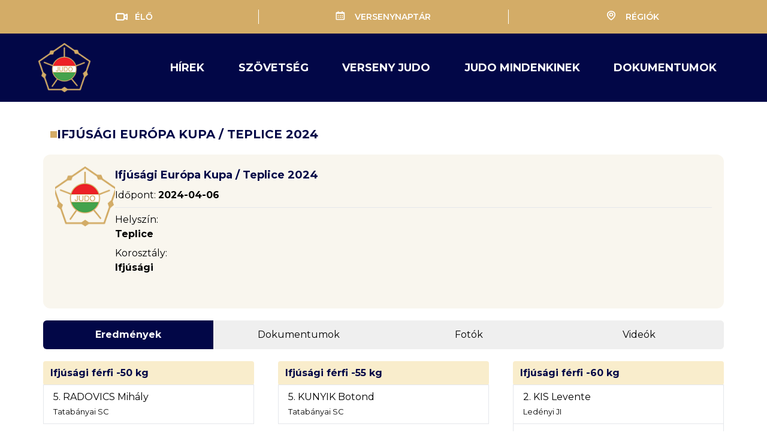

--- FILE ---
content_type: text/html; charset=UTF-8
request_url: https://judo.hu/verseny-adatlap/1124
body_size: 44621
content:
<!doctype html>
<html>

    
    <head>
        <meta charset="utf-8">
        <meta name="viewport" content="width=device-width, initial-scale=1.0">
     
        <meta name="description" content="Fedezd fel a judo világát a judo.hu-n, a Magyar Judo Szövetség hivatalos oldalán! Legyél naprakész a közelgő versenyekkel, edzési lehetőségekkel és a judo hírekkel kapcsolatban Magyarországon. Csatlakozz hozzánk a judo szellemének és kiválóságának népszerűsítésében!">
        <meta name="keywords" content="judo, Magyar Judo Szövetség, judo versenyek, judo edzés, judo hírek, Európai Judo Kupa, ifjúsági judo események, judo források">
        <meta name="robots" content="index, follow"> <!-- Engedélyezi a keresőmotorok számára a feltérképezést -->
        
        <!-- Oldal cím -->
        <title>Magyar Judo szövetség - Verseny JUDO - Ifjúsági Európa Kupa / Teplice 2024</title>

        <!-- Open Graph (Facebook és más közösségi platformok számára) -->
        <meta property="og:title" content="Magyar Judo szövetség - Verseny JUDO - Ifjúsági Európa Kupa / Teplice 2024">
        <meta property="og:description" content="Fedezd fel a judo világát a judo.hu-n, a Magyar Judo Szövetség hivatalos oldalán! Legyél naprakész a közelgő versenyekkel, edzési lehetőségekkel és a judo hírekkel kapcsolatban Magyarországon. Csatlakozz hozzánk a judo szellemének és kiválóságának népszerűsítésében!">
        <meta property="og:type" content="website">
        <meta property="og:url" content="https://judo.hu/verseny-adatlap/1124">
        <meta property="og:image" content="https://judo.hu/images/cover.png"> <!-- Az oldal fő képe, amely megjelenik megosztáskor -->

        <!-- Twitter kártya (Twitter megosztásokhoz) -->
        <meta name="twitter:card" content="summary_large_image"> <!-- vagy "summary" egy kisebb képhez -->
        <meta name="twitter:title" content="Magyar Judo szövetség - Verseny JUDO - Ifjúsági Európa Kupa / Teplice 2024">
        <meta name="twitter:description" content="Fedezd fel a judo világát a judo.hu-n, a Magyar Judo Szövetség hivatalos oldalán! Legyél naprakész a közelgő versenyekkel, edzési lehetőségekkel és a judo hírekkel kapcsolatban Magyarországon. Csatlakozz hozzánk a judo szellemének és kiválóságának népszerűsítésében!">
        <meta name="twitter:image" content="https://judo.hu/images/cover.png">

        <!-- További Open Graph tulajdonságok -->
        <meta property="og:site_name" content="Magyar Judo szövetség">
        <meta property="og:locale" content="hu_HU"> <!-- A magyar nyelv és régió beállítása -->
        
        <!-- Szerző és cég (opcionális) -->
        <meta name="author" content="Magyar Judo Szövetség">
        <meta name="publisher" content="Magyar Judo Szövetség">

        <link rel="icon" type="image/png" href="/favicon-96x96.png" sizes="96x96" />
        <link rel="icon" type="image/svg+xml" href="/favicon.svg" />
        <link rel="shortcut icon" href="/favicon.ico" />
        <link rel="apple-touch-icon" sizes="180x180" href="/apple-touch-icon.png" />
        <meta name="apple-mobile-web-app-title" content="MJSZ" />
        <link rel="manifest" href="/site.webmanifest" />
 
        
        <link rel="preconnect" href="https://fonts.googleapis.com">
        <link rel="preconnect" href="https://fonts.gstatic.com" crossorigin>
        <link href="https://fonts.googleapis.com/css2?family=Montserrat:ital,wght@0,100..900;1,100..900&display=swap" rel="stylesheet">

        
        <link rel="stylesheet" href="https://cdn.jsdelivr.net/npm/swiper@11/swiper-bundle.min.css"/>
        <script src="https://cdn.jsdelivr.net/npm/swiper@11/swiper-bundle.min.js"></script>

        <link rel="preload" as="style" href="https://judo.hu/build/assets/app-CuomGnhu.css" /><link rel="modulepreload" href="https://judo.hu/build/assets/app-DkDdL2UM.js" /><link rel="stylesheet" href="https://judo.hu/build/assets/app-CuomGnhu.css" /><script type="module" src="https://judo.hu/build/assets/app-DkDdL2UM.js"></script>
        
        <script  src="https://code.jquery.com/jquery-3.7.1.min.js" integrity="sha256-/JqT3SQfawRcv/BIHPThkBvs0OEvtFFmqPF/lYI/Cxo=" crossorigin="anonymous"></script>
        
        <link href="https://cdn.jsdelivr.net/npm/vanilla-calendar-pro/build/vanilla-calendar.min.css" rel="stylesheet">
        <script src="https://cdn.jsdelivr.net/npm/vanilla-calendar-pro/build/vanilla-calendar.min.js" defer></script>

    </head>
    <body class="m-0 p-0 w-screen h-screen">
        
        <div class="w-full bg-beige-400 py-4 px-4">
    <div class="max-w-7xl mx-auto flex flex-row gap-2 divide-x divide-white">
        <a class="flex-1 flex w-full  text-white  hover:text-blue-900" href="/live">
        <div class="flex flex-row items-center justify-center mx-auto px-3"> 
        <div class="flex-0 w-6 h-6 relative top-[2px] me-2"><svg class="w-5 h-5" viewBox="0 0 17 12" fill="none" xmlns="http://www.w3.org/2000/svg">
<path fill-rule="evenodd" clip-rule="evenodd" d="M10 0.732422H3C2.20435 0.732422 1.44129 1.01288 0.87868 1.5121C0.316071 2.01131 0 2.68839 0 3.39439V8.71834C0 9.42434 0.316071 10.1014 0.87868 10.6006C1.44129 11.0999 2.20435 11.3803 3 11.3803H10C10.7956 11.3803 11.5587 11.0999 12.1213 10.6006C12.6839 10.1014 13 9.42434 13 8.71834V3.39439C13 2.68839 12.6839 2.01131 12.1213 1.5121C11.5587 1.01288 10.7956 0.732422 10 0.732422ZM2 3.39439C2 3.15906 2.10536 2.93337 2.29289 2.76696C2.48043 2.60056 2.73478 2.50707 3 2.50707H10C10.2652 2.50707 10.5196 2.60056 10.7071 2.76696C10.8946 2.93337 11 3.15906 11 3.39439V8.71834C11 8.95367 10.8946 9.17936 10.7071 9.34577C10.5196 9.51218 10.2652 9.60566 10 9.60566H3C2.73478 9.60566 2.48043 9.51218 2.29289 9.34577C2.10536 9.17936 2 8.95367 2 8.71834V3.39439Z" fill="currentColor"/>
<path fill-rule="evenodd" clip-rule="evenodd" d="M15.434 1.77593L11.966 3.88865C11.8335 3.96936 11.7249 4.07724 11.6493 4.20312C11.5738 4.32901 11.5336 4.4692 11.532 4.61181L11.5 7.46456C11.4985 7.61003 11.5372 7.75361 11.6129 7.88265C11.6886 8.0117 11.7989 8.12226 11.934 8.20459L15.434 10.3368C15.5842 10.4283 15.7596 10.4816 15.9414 10.4911C16.1233 10.5006 16.3045 10.4658 16.4657 10.3906C16.6269 10.3153 16.7618 10.2024 16.856 10.0641C16.9502 9.92579 17 9.76728 17 9.60567V2.50708C17 2.34548 16.9502 2.18696 16.856 2.04864C16.7618 1.91032 16.6269 1.79744 16.4657 1.72219C16.3045 1.64694 16.1233 1.61217 15.9414 1.62164C15.7596 1.63111 15.5842 1.68446 15.434 1.77593ZM15 7.91976L13.505 7.00936L13.527 5.09008L15 4.193V7.91976Z" fill="currentColor"/>
</svg></div>        <div class="flex-1 font-semibold text-xs lg:text-[14px] uppercase">ÉLŐ</div>
    </div>
</a>         <a class="flex-1 flex w-full  text-white  hover:text-blue-900" href="/versenynaptar">
    <div class="flex flex-row items-center justify-center mx-auto px-3"> 
        <div class="flex-0 w-6 h-6 relative top-[2px] me-2"><svg class="w-4 h-4" viewBox="0 0 17 18" fill="none" xmlns="http://www.w3.org/2000/svg">
<path d="M3.68848 8.20987H5.53292V9.84649H3.68848V8.20987ZM3.68848 11.4831H5.53292V13.1197H3.68848V11.4831ZM7.37737 8.20987H9.22181V9.84649H7.37737V8.20987ZM7.37737 11.4831H9.22181V13.1197H7.37737V11.4831ZM11.0663 8.20987H12.9107V9.84649H11.0663V8.20987ZM11.0663 11.4831H12.9107V13.1197H11.0663V11.4831Z" fill="currentColor"/>
<path d="M1.84444 17.2113H14.7556C15.7728 17.2113 16.6 16.4772 16.6 15.5746V4.1183C16.6 3.21571 15.7728 2.48168 14.7556 2.48168H12.9111V0.845062H11.0667V2.48168H5.53333V0.845062H3.68889V2.48168H1.84444C0.827233 2.48168 0 3.21571 0 4.1183V15.5746C0 16.4772 0.827233 17.2113 1.84444 17.2113ZM14.7556 5.75492L14.7565 15.5746H1.84444V5.75492H14.7556Z" fill="currentColor"/>
</svg>
</div>        <div class="flex-1 font-semibold text-xs lg:text-[14px] uppercase">Versenynaptár</div>
    </div>
</a>       
         <a class="flex-1 flex w-full  text-white  hover:text-blue-900" href="/regiok">
    <div class="flex flex-row items-center justify-center mx-auto px-3"> 
        <div class="flex-0 w-6 h-6 relative top-[2px] me-2"><svg class="w-4 h-4" viewBox="0 0 16 18" fill="none" xmlns="http://www.w3.org/2000/svg">
<path d="M7.42009 17.6519C7.58934 17.7591 7.79211 17.8168 8.00009 17.8168C8.20806 17.8168 8.41084 17.7591 8.58009 17.6519C8.88409 17.4611 16.0291 12.8834 16.0001 7.16903C16.0001 3.25504 12.4111 0.0704346 8.00009 0.0704346C3.58909 0.0704346 8.80377e-05 3.25504 8.80377e-05 7.16459C-0.028912 12.8834 7.11609 17.4611 7.42009 17.6519ZM8.00009 1.84508C11.3091 1.84508 14.0001 4.23287 14.0001 7.17346C14.0211 11.1114 9.61209 14.6474 8.00009 15.8071C6.38909 14.6465 1.97909 11.1096 2.00009 7.16903C2.00009 4.23287 4.69109 1.84508 8.00009 1.84508Z" fill="currentColor"/>
<path d="M8 10.7183C10.206 10.7183 12 9.12645 12 7.16902C12 5.21158 10.206 3.61972 8 3.61972C5.794 3.61972 4 5.21158 4 7.16902C4 9.12645 5.794 10.7183 8 10.7183ZM8 5.39437C9.103 5.39437 10 6.1903 10 7.16902C10 8.14773 9.103 8.94366 8 8.94366C6.897 8.94366 6 8.14773 6 7.16902C6 6.1903 6.897 5.39437 8 5.39437Z" fill="currentColor"/>
</svg></div>        <div class="flex-1 font-semibold text-xs lg:text-[14px] uppercase">Régiók</div>
    </div>
</a>    </div>
</div>
        <div class="bg-blue-900">
            <div class="w-full bg-blue-900 py-4 px-4">
    <div class="max-w-6xl mx-auto flex flex-row gap-2 items-center justify-between ">
        <div class="flex-0 xl:min-w-[200px]">
            <a href="/">
                <img src="https://judo.hu/images/logo.png" alt="">
            </a>
        </div>
        <div class="flex-1 px-2 md:px-4 lg:px-5 text-right">
            <ul class="hidden md:flex flex-row gap-5 md:text-[13.5px] lg:text-lg xl:text-lg  font-bold justify-between uppercase">
                <li><a class="text-white hover:text-beige-400" href="https://judo.hu/hirek">Hírek</a></li>
                <li><a class="text-white hover:text-beige-400" href="https://judo.hu/szovetseg">Szövetség</a></li>
                <li><a class="text-white hover:text-beige-400" href="https://judo.hu/verseny-judo">verseny judo</a></li>
                <li><a class="text-white hover:text-beige-400" href="https://judo.hu/judo-mindenkinek">judo mindenkinek</a></li>
                <li><a class="text-white hover:text-beige-400" href="https://judo.hu/dokumentumok">Dokumentumok</a></li>
            </ul>
           
            <button onclick="toggleMobileMenu()" type="button" class="inline-flex ml-auto mr-0 items-center p-2 w-10 h-10 justify-center text-sm  md:hidden text-white hover:bg-white hover:text-blue-900" aria-controls="navbar-default" aria-expanded="false">
                <span class="sr-only">Open main menu</span>
                <svg class="w-6 h-6" aria-hidden="true" xmlns="http://www.w3.org/2000/svg" fill="none" viewBox="0 0 17 14">
                    <path stroke="currentColor" stroke-linecap="round" stroke-linejoin="round" stroke-width="3" d="M1 1h15M1 7h15M1 13h15"/>
                </svg>
            </button>
           
        </div>
            </div>
</div>

<div class="hidden block lg:hidden w-full block fixed top-[72pxp] bottom-0 z-[89] h-full bg-blue-900 flex flex-col opacity-[0.99] " id="navbar-default-mobile">
  <div class="flex flex-row relative mt-0 sm:mt-[2.0rem] justify-between items-center">
    <div class="left-5 relative">
      <a href="/" class="flex items-center space-x-3 rtl:space-x-reverse left my-2">
          <img src="https://judo.hu/images/logo.png" class="h-20" alt="Angkor Tours Logo" />
      </a>
    </div>
    <div class="text-right">
        <button type="button" onclick="toggleMobileMenu()"  class="inline-flex items-center p-2 w-10 h-10 justify-center text-sm lg:hidden  relative right-5 text-white hover:bg-angkor-100 hover:text-white" aria-controls="navbar-default" aria-expanded="false">
            <span class="sr-only">Open main menu</span>
            <svg class="w-6 h-6"  viewBox="0 0 15 16" fill="none" xmlns="http://www.w3.org/2000/svg">
              <path d="M1 1L14 15M1 15L14 1" stroke="currentColor" stroke-width="3" stroke-linecap="round" stroke-linejoin="round"/>
            </svg>
        </button>
    </div>
  </div>


  <div class="bg-transparent text-center w-full mt-10  !px-5 py-5 !overflow-auto">
     <ul class="font-medium flex flex-col p-0">
        
        <li><a class="block py-2 px-3 text-body text-white mb-5 hover:text-blue-100 uppercase font-bold py-2" href="https://judo.hu/hirek">Hírek</a></li>
        <li><a class="block py-2 px-3 text-body text-white mb-5 hover:text-blue-100 uppercase font-bold py-2" href="https://judo.hu/szovetseg">Szövetség</a></li>
        <li><a class="block py-2 px-3 text-body text-white mb-5 hover:text-blue-100 uppercase font-bold py-2" href="https://judo.hu/verseny-judo">verseny judo</a></li>
        <li><a class="block py-2 px-3 text-body text-white mb-5 hover:text-blue-100 uppercase font-bold py-2" href="https://judo.hu/judo-mindenkinek">judo mindenkinek</a></li>
        <li><a class="block py-2 px-3 text-body text-white mb-5 hover:text-blue-100 uppercase font-bold py-2" href="https://judo.hu/dokumentumok">Dokumentumok</a></li>
        <li class="mb-5"></li>
        <li><a class="block py-2 px-3 text-body text-white mb-5 hover:text-blue-100 uppercase font-bold py-2" href="https://judo.hu/dokumentumok">ÉLŐ</a></li>
        <li><a class="block py-2 px-3 text-body text-white mb-5 hover:text-blue-100 uppercase font-bold py-2" href="https://judo.hu/dokumentumok">Versenynaptár</a></li>
        <li><a class="block py-2 px-3 text-body text-white mb-5 hover:text-blue-100 uppercase font-bold py-2" href="https://judo.hu/dokumentumok">Régiók</a></li>
        <li class="my-5">
          <hr class="opacity-[0.3]">
        </li>

        <li class="my-1">
            <p class="text-sm font-normal text-white text-center">Cím</p>
          <p class="block py-2 px-3 text-body text-white uppercase font-bold py-2">Budapest 1146, Istvánmezei út 1–3.</p>
        </li>

        <li class="my-1">
            <p class="text-sm font-normal text-white text-center">Telefonszám</p>
          <a href="tel:+3614606865" class="block py-2 px-3 text-body text-white hover:text-blue-100 uppercase font-bold py-2">+36 (1) 460-6865</a>
        </li>
        <li class="my-1">
            <p class="text-sm font-normal text-white text-center">E-mail</p>
          <a href="mailto:iroda@judo.hu" class="block py-2 px-3 text-body text-white hover:text-blue-100 uppercase font-bold py-2">iroda@judo.hu</a>
        </li>
       
    </ul>
  </div>

  <div class="mb-0 mt-auto px-5 pt-3 pb-5">
    <div>
      <p class="text-xs text-center w-full text-white/60">© 2026 <a href="/" class="text-white hover:underline">Magyar Judo Szövetség</a> Minden jog fenntartva.</p>
    </div>
  </div>

</div>


<script>
  $(function(){
      checkScreenWidth($( window ).width())
      $( window ).on( "resize", function() {
        checkScreenWidth($( window ).width())
      } );
  })
  function toggleMobileMenu(){
    $('#navbar-default-mobile').toggleClass('hidden')
    checkScreenWidth($( window ).width())
  }
  function checkScreenWidth(width){
    if(width >= 1024){
      $('#navbar-default-mobile').addClass('hidden');
    }
    if(!$('#navbar-default-mobile').hasClass('hidden')){
      $('body').addClass('overflow-hidden');
    }else{
      $('body').removeClass('overflow-hidden');
    }
  }
</script>        </div>

        
        
<div class="mx-auto max-w-6xl mt-10 px-4 md:px-5">
    <div class="w-full flex flex-row gap-4 items-center pb-5">
    <div>
        <svg width="11" height="11" viewBox="0 0 11 11" fill="none" xmlns="http://www.w3.org/2000/svg">
            <rect width="11" height="11" fill="#D3AC67"/>
        </svg>
    </div>
    <div>
        <p class="text-xl font-bold uppercase text-blue-900">Ifjúsági Európa Kupa / Teplice 2024</p>
    </div>
</div></div>

<div class="w-full mx-auto max-w-6xl px-2 md:px-2">
    

    <div class="grid gap-5 grid-cols-1 items-start justify-center content-center  mb-5">
        
          <div class="w-auto bg-beige-100 rounded-xl h-full p-5 mb-5">

        <div class="w-full flex flex-row gap-5 items-start">
            <div class="w-full max-w-[60px] sm:max-w-[100px]">
                <div class="w-full block relative min-w-[50px] sm:min-w-[100px] aspect-[1/1] rounded-2xl bg-cover bg-no-repeat bg-center min-h-[100px]" style="background-image: url('https://judo.hu/images/judo-picture.png')"></div>
            </div>
            <div class="h-full flex-1">
                <div class="flex flex-col w-full pb-2">
                    <div><h3 class="text-lg font-bold text-blue-900 mb-2">Ifjúsági Európa Kupa / Teplice 2024</h3></div>
                    <div><p class="text-light text-black mb-2 text-md">Időpont: <b>2024-04-06</b></p></div>
                    <div class="mb-2 w-full">
                        <hr>
                    </div>
                    <div><p class="text-light text-black mb-2 text-md">Helyszín:<br> <b>Teplice</b></p></div>                    <div><p class="text-light text-black mb-2 text-md">Korosztály:<br> <b>Ifjúsági</b></p></div>                                        
                    
                    
                </div>
            </div>
        </div>
    
</div>

    </div>
    
    <div class="flex flex-row flex-wrap w-full bg-beige-100 rounded-md overflow-hidden">
        <button class="tabBtn flex-1 px-2 py-3 text-center" type="button" onclick="changeTabs('t1')" id="t1">
            <p>Eredmények</p>
        </button>
        <button class="tabBtn flex-1 px-2 py-3 text-center" type="button" onclick="changeTabs('t2')" id="t2">
            <p>Dokumentumok</p>
        </button>
        <button class="tabBtn flex-1 px-2 py-3 text-center" type="button" onclick="changeTabs('t3')" id="t3">
            <p>Fotók</p>
        </button>
        <button class="tabBtn flex-1 px-2 py-3 text-center" type="button" onclick="changeTabs('t4')" id="t4">
            <p>Videók</p>
        </button>
    </div>
    
    <div class="my-5">
        <div class="hidden tabContent" id="t1-content">
            <div class="grid grid-cols-1 sm:grid-cols-2 md:grid-cols-3 gap-10">
                                                                                <div class="">
                            <div class="bg-beige-300/40 text-blue-900 font-bold rounded px-3 py-2">Ifjúsági férfi -50 kg</div>
                            <ol class="list-group">
                                                                    <li class="list-group-item d-flex justify-content-between align-items-start border-[1px] p-2 mt-[-1px]">
                                        <div class="ms-2 me-auto">
                                            <div class="fw-bold">5. RADOVICS Mihály</div>
                                            <small>Tatabányai SC</small>
                                        </div>
                                    </li>
                                                            </ol>
                        </div>

                                            <div class="">
                            <div class="bg-beige-300/40 text-blue-900 font-bold rounded px-3 py-2">Ifjúsági férfi -55 kg</div>
                            <ol class="list-group">
                                                                    <li class="list-group-item d-flex justify-content-between align-items-start border-[1px] p-2 mt-[-1px]">
                                        <div class="ms-2 me-auto">
                                            <div class="fw-bold">5. KUNYIK Botond</div>
                                            <small>Tatabányai SC</small>
                                        </div>
                                    </li>
                                                            </ol>
                        </div>

                                            <div class="">
                            <div class="bg-beige-300/40 text-blue-900 font-bold rounded px-3 py-2">Ifjúsági férfi -60 kg</div>
                            <ol class="list-group">
                                                                    <li class="list-group-item d-flex justify-content-between align-items-start border-[1px] p-2 mt-[-1px]">
                                        <div class="ms-2 me-auto">
                                            <div class="fw-bold">2. KIS Levente</div>
                                            <small>Ledényi JI</small>
                                        </div>
                                    </li>
                                                                    <li class="list-group-item d-flex justify-content-between align-items-start border-[1px] p-2 mt-[-1px]">
                                        <div class="ms-2 me-auto">
                                            <div class="fw-bold">5. FEDORA Ferenc</div>
                                            <small>Debrecen SC</small>
                                        </div>
                                    </li>
                                                                    <li class="list-group-item d-flex justify-content-between align-items-start border-[1px] p-2 mt-[-1px]">
                                        <div class="ms-2 me-auto">
                                            <div class="fw-bold">7. GALÓ Bence</div>
                                            <small>UTE</small>
                                        </div>
                                    </li>
                                                            </ol>
                        </div>

                                            <div class="">
                            <div class="bg-beige-300/40 text-blue-900 font-bold rounded px-3 py-2">Ifjúsági férfi -73 kg</div>
                            <ol class="list-group">
                                                                    <li class="list-group-item d-flex justify-content-between align-items-start border-[1px] p-2 mt-[-1px]">
                                        <div class="ms-2 me-auto">
                                            <div class="fw-bold">7. KISS Szabolcs</div>
                                            <small>Vasas Judo Kft.</small>
                                        </div>
                                    </li>
                                                            </ol>
                        </div>

                                            <div class="">
                            <div class="bg-beige-300/40 text-blue-900 font-bold rounded px-3 py-2">Ifjúsági női -44 kg</div>
                            <ol class="list-group">
                                                                    <li class="list-group-item d-flex justify-content-between align-items-start border-[1px] p-2 mt-[-1px]">
                                        <div class="ms-2 me-auto">
                                            <div class="fw-bold">5. PÁPAI Zsanett Stella</div>
                                            <small>Tatai AC</small>
                                        </div>
                                    </li>
                                                            </ol>
                        </div>

                                            <div class="">
                            <div class="bg-beige-300/40 text-blue-900 font-bold rounded px-3 py-2">Ifjúsági női -48 kg</div>
                            <ol class="list-group">
                                                                    <li class="list-group-item d-flex justify-content-between align-items-start border-[1px] p-2 mt-[-1px]">
                                        <div class="ms-2 me-auto">
                                            <div class="fw-bold">2. KISS Viktória</div>
                                            <small>Budapesti Honvéd SE</small>
                                        </div>
                                    </li>
                                                            </ol>
                        </div>

                                            <div class="">
                            <div class="bg-beige-300/40 text-blue-900 font-bold rounded px-3 py-2">Ifjúsági női -52 kg</div>
                            <ol class="list-group">
                                                                    <li class="list-group-item d-flex justify-content-between align-items-start border-[1px] p-2 mt-[-1px]">
                                        <div class="ms-2 me-auto">
                                            <div class="fw-bold">1. VAS Mira</div>
                                            <small>UTE</small>
                                        </div>
                                    </li>
                                                                    <li class="list-group-item d-flex justify-content-between align-items-start border-[1px] p-2 mt-[-1px]">
                                        <div class="ms-2 me-auto">
                                            <div class="fw-bold">3. JÜTTNER Janka</div>
                                            <small>Budaörsi SC</small>
                                        </div>
                                    </li>
                                                            </ol>
                        </div>

                                            <div class="">
                            <div class="bg-beige-300/40 text-blue-900 font-bold rounded px-3 py-2">Ifjúsági női -70 kg</div>
                            <ol class="list-group">
                                                                    <li class="list-group-item d-flex justify-content-between align-items-start border-[1px] p-2 mt-[-1px]">
                                        <div class="ms-2 me-auto">
                                            <div class="fw-bold">5. SÁRKÖZI Zsuzsa</div>
                                            <small>MVSC</small>
                                        </div>
                                    </li>
                                                            </ol>
                        </div>

                                                    
            </div>
        </div>

        <div class="hidden tabContent" id="t2-content">
            <div>
                            </div>
        </div>
        <div class="hidden tabContent" id="t3-content">
                    </div>
        <div class="hidden tabContent" id="t4-content">
            <div class="box border-[1px] rounded-md p-3 max-w-[500px] mx-auto">
                <a class="" href="https://neteyes.hu/mjsz/" target="_blank">
                    <img class="mw-100" src="https://judo.hu/images/folder.png" alt="">
                </a>
            </div>
        </div>
    </div>
</div>

<div class="w-full pt-10 pb-20 px-4 bg-white">
    <div class="grid grid-cols-1 md:grid-cols-2 grid-rows-1 gap-5 mx-auto max-w-6xl lg:px-3">
        <div class="px-3 order-0">
            <h2 class="text-2xl text-beige-400 uppercase font-bold">Legújabb nevezések</h2>
        </div>
        <div class="px-3 order-2 md:order-1">
            <h2 class="text-2xl text-beige-400 uppercase font-bold">Friss eredmények</h2>
        </div>
        <div class="order-1 md:order-2">
            <div class="flex flex-col w-full h-full bg-beige-400/50 rounded-xl shadow-xl  p-5 lg:p-5">
                <div class="block w-full h-full">
                                                                <a class="block w-full"  target="_blank"  href="https://admin.judo.hu/verseny/nevezes/index?vId=1245">
    <div class="flex flex-col w-full pb-2 border-b-2 border-black/10">
                <div><small class="text-sm font-bold text-black/60">2026-01-31</small></div>
                <div><h3 class="text-lg font-bold text-blue-900">Ifjúsági Országos Bajnokság</h3></div>
    </div>
</a>                                            <a class="block w-full"  target="_blank"  href="https://admin.judo.hu/verseny/nevezes/index?vId=1243">
    <div class="flex flex-col w-full pb-2 border-b-2 border-black/10">
                <div><small class="text-sm font-bold text-black/60">2026-01-17</small></div>
                <div><h3 class="text-lg font-bold text-blue-900">U18 (Ifjúsági) Magyar Kupa</h3></div>
    </div>
</a>                                            <a class="block w-full"  target="_blank"  href="https://admin.judo.hu/verseny/nevezes/index?vId=1244">
    <div class="flex flex-col w-full pb-2 border-b-2 border-black/10">
                <div><small class="text-sm font-bold text-black/60">2026-01-17</small></div>
                <div><h3 class="text-lg font-bold text-blue-900">Felnőtt Országos Rangsorverseny</h3></div>
    </div>
</a>                                                        </div>
                <div class="block w-full text-end mt-4">
                    <div class="inline-block ms-auto me-0  text-blue-100 hover:text-blue-900">
                        <a href="https://judo.hu/nevezesek">
    <div class="w-full flex flex-row gap-4 items-center">
        <div>
            <svg width="11" height="11" viewBox="0 0 11 11" fill="none" xmlns="http://www.w3.org/2000/svg">
                <rect width="11" height="11" fill="currentColor"/>
            </svg>
        </div>
        <div>
            <p class="text-md font-bold uppercase">további nevezések</p>
        </div>
    </div>
</a>                    </div>
                </div>
            </div>
        </div>
         <div class="order-3">
            <div class="flex flex-col w-full h-full bg-beige-200 rounded-xl shadow-xl  p-5 lg:p-5">
                <div class="block w-full">
                                             <a class="block w-full"  href="https://judo.hu/verseny-adatlap/1235">
    <div class="flex flex-col w-full pb-2 border-b-2 border-black/10">
                <div><small class="text-sm font-bold text-black/60">2025-11-22</small></div>
                <div><h3 class="text-lg font-bold text-blue-900">Diák &quot;C&quot; Országos Bajnokság</h3></div>
    </div>
</a>                                            <a class="block w-full"  href="https://judo.hu/verseny-adatlap/1236">
    <div class="flex flex-col w-full pb-2 border-b-2 border-black/10">
                <div><small class="text-sm font-bold text-black/60">2025-11-22</small></div>
                <div><h3 class="text-lg font-bold text-blue-900">Diák &quot;B&quot; Országos Bajnokság</h3></div>
    </div>
</a>                                            <a class="block w-full"  href="https://judo.hu/verseny-adatlap/1231">
    <div class="flex flex-col w-full pb-2 border-b-2 border-black/10">
                <div><small class="text-sm font-bold text-black/60">2025-11-15</small></div>
                <div><h3 class="text-lg font-bold text-blue-900">Junior &quot;B&quot; Férfi Országos Bajnokság - Bíró Sándor Emlékverseny</h3></div>
    </div>
</a>                                    </div>
                <div class="block w-full text-end mt-4">
                    <div class="inline-block ms-auto me-0  text-blue-100 hover:text-blue-900">
                        <a href="https://judo.hu/eredmenyek">
    <div class="w-full flex flex-row gap-4 items-center">
        <div>
            <svg width="11" height="11" viewBox="0 0 11 11" fill="none" xmlns="http://www.w3.org/2000/svg">
                <rect width="11" height="11" fill="currentColor"/>
            </svg>
        </div>
        <div>
            <p class="text-md font-bold uppercase">további eredmények</p>
        </div>
    </div>
</a>                    </div>
                </div>
            </div>
        </div>
    </div>

</div>
<script>
    $(function() {
        initTabs();
    });
    function initTabs(){
        $("#t1").addClass('activeTab');
        $("#t1-content").removeClass('hidden');
    }
    function changeTabs(id){
        //clear all 
        $(".tabBtn").removeClass('activeTab');
        $(".tabContent").addClass('hidden');

        // set new
        $(`#${id}`).addClass('activeTab');
        $(`#${id}-content`).removeClass('hidden');
    }
</script>

        
        
        <div class="w-full bg-blue-900 bg-cover bg-center pt-10 pb-10 px-4 md:px-5" style="background-image: url('https://judo.hu/images/footer-bg-pattern.png')">
    <div class="mx-auto w-full max-w-6xl min-h-[300px] px-4 lg:px-5">
        <div>
            <a href="">
                <img src="https://judo.hu/images/logo.png" alt="">
            </a>
        </div>
       <div class="w-full h-auto block">
         <div class="grid grid-cols-1 sm:grid-cols-1 md:grid-cols-2 lg:grid-cols-4 gap-5 pt-10">
            <div class="lg:col-span-1 !text-white">
                <div><p class="text-md text-beige-400 font-bold mb-4">Menü</p></div>
                <div>
                    <div><a href="https://judo.hu/hirek" class="text-sm font-bold text-white">Hírek</a></div>
                    <div><a href="https://judo.hu/szovetseg" class="text-sm font-bold text-white">Szövetség</a></div>
                    <div><a href="https://judo.hu/verseny-judo" class="text-sm font-bold text-white">Verseny Judo</a></div>
                    <div><a href="https://judo.hu/judo-mindenkinek" class="text-sm font-bold text-white">Judo mindenkinek</a></div>
                    <div><a href="https://judo.hu/dokumentumok" class="text-sm font-bold text-white">Dokumentumok</a></div>
                </div>
            </div>
            <div class="lg:col-span-1 !text-white">
                <div><p class="text-md text-beige-400 font-bold mb-4">Technikai információ</p></div>
                <div><a href="https://judo.hu/storage/IudAoSR2CftQqs05im9c8CsQXCGgXIQuqQk3TrQq.pdf" target="_blank" class="text-sm font-bold text-white">ÁSZF</a></div>                <div><a href="https://judo.hu/storage/4BN2jr8l4Ryhg9jR3IOnVu9RYqsGkirZUvtDEauR.pdf" target="_blank" class="text-sm font-bold text-white">Adatkezelési tájékoztató</a></div>                <div><a href="https://judo.hu/storage/FcXQsmEBQFNSCJHk0yTFn1PjOmicPRX6aI7FWaSp.pdf" target="_blank" class="text-sm font-bold text-white">Cookie tájékoztató</a></div>
                <div class="mt-10 hidden lg:block"><p class="text-light">© 2024 Minden jog fenntartva.</p></div>
                
            </div>
            <div class="lg:col-span-2 !text-white">
                <div><p class="text-md text-beige-400 font-bold mb-4">Kapcsolat</p></div>
                <div><p class="text-light">Magyar Judo Szövetség – Budapest 1146, Istvánmezei út 1–3.,<br>telefon: 06 (1) 460-6865, email: iroda@judo.hu</p></div>
                <div class="mt-10">
                    <div class="flex flex-row gap-3">
                        <div>
                            <a href="#">
                                <svg width="20" height="20" viewBox="0 0 20 20" fill="none" xmlns="http://www.w3.org/2000/svg">
                                    <path d="M8.69452 8.814H9.19452V8.314V6.937C9.19452 6.93341 9.19452 6.92966 9.19451 6.92573C9.19436 6.78691 9.19396 6.43836 9.37478 6.12228C9.53282 5.84601 9.88453 5.5 10.8175 5.5H11.8525V6.253H11.2245C10.948 6.253 10.7191 6.38865 10.5732 6.52569C10.4371 6.65357 10.2745 6.87722 10.2745 7.157V8.307V8.807H10.7745H11.8051C11.782 9.03434 11.7568 9.24377 11.7341 9.41859C11.7306 9.4456 11.7271 9.47176 11.7237 9.497H10.7665H10.2665V9.997V14.5H9.19452V9.997V9.497H8.69452H8.18652V8.814H8.69452Z" fill="white" stroke="#777777"/>
                                    <path d="M4 1.5C3.33696 1.5 2.70107 1.76339 2.23223 2.23223C1.76339 2.70107 1.5 3.33696 1.5 4V16C1.5 16.663 1.76339 17.2989 2.23223 17.7678C2.70107 18.2366 3.33696 18.5 4 18.5H16C16.663 18.5 17.2989 18.2366 17.7678 17.7678C18.2366 17.2989 18.5 16.663 18.5 16V4C18.5 3.33696 18.2366 2.70107 17.7678 2.23223C17.2989 1.76339 16.663 1.5 16 1.5H4ZM4 0.5H16C16.9283 0.5 17.8185 0.868749 18.4749 1.52513C19.1313 2.1815 19.5 3.07174 19.5 4V16C19.5 16.9283 19.1313 17.8185 18.4749 18.4749C17.8185 19.1313 16.9283 19.5 16 19.5H4C3.07174 19.5 2.1815 19.1313 1.52513 18.4749C0.868749 17.8185 0.5 16.9283 0.5 16V4C0.5 3.07174 0.868749 2.1815 1.52513 1.52513C2.1815 0.868749 3.07174 0.5 4 0.5Z" fill="white" stroke="#777777"/>
                                </svg>
                            </a>
                        </div>
                        <div>
                            <a href="#">
                                <svg width="20" height="20" viewBox="0 0 20 20" fill="none" xmlns="http://www.w3.org/2000/svg">
                                    <path d="M19.3588 5.89994L19.3587 5.89994L19.359 5.90461C19.4513 7.53704 19.4513 12.463 19.359 14.0954L19.3588 14.0987C19.2819 15.6388 18.9367 16.9152 17.8946 17.9613L17.8939 17.962C16.8524 19.0115 15.5825 19.3574 14.0505 19.4303L14.0458 19.4305C12.4198 19.5232 7.50842 19.5232 5.88243 19.4305L5.87912 19.4303C4.3466 19.3532 3.07966 19.0073 2.03295 17.9606C0.987095 16.9148 0.642066 15.6391 0.569466 14.1001L0.569487 14.1001L0.569224 14.0954C0.476925 12.463 0.476925 7.53257 0.569224 5.90014L0.569235 5.90014L0.569399 5.89686C0.646382 4.35559 0.987558 3.08031 2.03295 2.03491C3.07945 0.9884 4.35049 0.642525 5.87779 0.569722L5.87779 0.569743L5.88243 0.569479C7.50842 0.47684 12.4198 0.47684 14.0458 0.569479L14.0458 0.56949L14.0491 0.569657C15.5823 0.646826 16.8528 0.992955 17.8946 2.0387L17.8953 2.03937C18.9411 3.08524 19.2862 4.36094 19.3588 5.89994ZM16.0242 18.261L16.0259 18.2603C17.0283 17.8568 17.8005 17.0822 18.1979 16.0796C18.4949 15.3306 18.5933 14.135 18.628 13.0167C18.6534 12.1987 18.645 11.3634 18.6382 10.6954C18.6356 10.4344 18.6332 10.1989 18.6332 10C18.6332 9.80102 18.6356 9.56561 18.6382 9.30473C18.645 8.63702 18.6534 7.80248 18.628 6.98493C18.5933 5.86699 18.4948 4.67181 18.1981 3.92092L18.1974 3.91916C17.7959 2.91407 17.0246 2.13861 16.0247 1.73918L16.0233 1.73864C15.2771 1.44308 14.086 1.34419 12.972 1.3088C12.1508 1.28271 11.3128 1.29077 10.6448 1.2972C10.3906 1.29964 10.161 1.30185 9.96633 1.30185C9.7682 1.30185 9.53375 1.29947 9.27391 1.29683C8.60872 1.29007 7.77714 1.28163 6.96257 1.30712C5.84895 1.34196 4.65742 1.4408 3.90851 1.73897L3.90851 1.73896L3.90674 1.73967C2.90433 2.14319 2.1322 2.91784 1.73475 3.92038L1.73474 3.92038L1.73421 3.92175C1.44013 4.66993 1.34161 5.86469 1.30635 6.98302C1.28036 7.80719 1.28839 8.6482 1.29479 9.31875C1.29723 9.57397 1.29943 9.80449 1.29943 10C1.29943 10.199 1.29706 10.4344 1.29443 10.6953C1.2877 11.363 1.27929 12.1975 1.30467 13.0151C1.33939 14.133 1.43786 15.3282 1.73453 16.0791L1.73523 16.0808C2.13675 17.0859 2.90809 17.8614 3.90797 18.2608L3.90934 18.2614C4.65555 18.5569 5.84665 18.6558 6.96067 18.6912C7.78183 18.7173 8.61985 18.7092 9.28788 18.7028C9.54208 18.7004 9.77166 18.6981 9.96633 18.6981C10.1645 18.6981 10.3989 18.7005 10.6588 18.7032C11.3239 18.7099 12.1555 18.7184 12.9701 18.6929C14.0837 18.658 15.2752 18.5592 16.0242 18.261ZM5.35813 10C5.35813 7.43601 7.41676 5.37225 9.96633 5.37225C12.5159 5.37225 14.5745 7.43601 14.5745 10C14.5745 12.564 12.5159 14.6277 9.96633 14.6277C7.41676 14.6277 5.35813 12.564 5.35813 10ZM6.14533 10C6.14533 12.1134 7.86161 13.8337 9.96633 13.8337C12.0711 13.8337 13.7873 12.1134 13.7873 10C13.7873 7.88699 12.0759 6.1663 9.96633 6.1663C7.85673 6.1663 6.14533 7.88699 6.14533 10ZM15.975 4.6625C15.975 5.0519 15.6647 5.35853 15.2835 5.35853C14.9002 5.35853 14.592 5.04987 14.592 4.6625C14.592 4.27635 14.9035 3.96647 15.2835 3.96647C15.6635 3.96647 15.975 4.27635 15.975 4.6625Z" fill="white" stroke="#777777"/>
                                </svg>
                            </a>
                        </div>
                        <div>
                            <a href="#">
                                <svg width="20" height="20" viewBox="0 0 20 20" fill="none" xmlns="http://www.w3.org/2000/svg">
                                    <path d="M19 6V14C19 15.3261 18.4732 16.5979 17.5355 17.5355C16.5979 18.4732 15.3261 19 14 19H6C4.67392 19 3.40215 18.4732 2.46447 17.5355C1.52678 16.5979 1 15.3261 1 14V6C1 4.67392 1.52678 3.40215 2.46447 2.46447C3.40215 1.52678 4.67392 1 6 1H14C15.3261 1 16.5979 1.52678 17.5355 2.46447C18.4732 3.40215 19 4.67392 19 6Z" stroke="#777777" stroke-width="1.7" stroke-linecap="round" stroke-linejoin="round"/>
                                    <path d="M8 10C7.40666 10 6.82664 10.1759 6.33329 10.5056C5.83994 10.8352 5.45543 11.3038 5.22836 11.8519C5.0013 12.4001 4.94189 13.0033 5.05765 13.5853C5.1734 14.1672 5.45912 14.7018 5.87868 15.1213C6.29824 15.5409 6.83279 15.8266 7.41473 15.9424C7.99667 16.0581 8.59987 15.9987 9.14805 15.7716C9.69623 15.5446 10.1648 15.1601 10.4944 14.6667C10.8241 14.1734 11 13.5933 11 13V4C11.333 5 12.6 7 15 7" stroke="#777777" stroke-width="1.7" stroke-linecap="round" stroke-linejoin="round"/>
                                </svg>
                            </a>
                        </div>
                        <div>
                            <a href="#">
                               <svg width="25" height="20" viewBox="0 0 25 20" fill="none" xmlns="http://www.w3.org/2000/svg">
                                    <path d="M12.125 0C13.1617 0 14.225 0.0266751 15.2557 0.0703251L16.473 0.128525L17.6382 0.197638L18.7295 0.2716L19.7262 0.3492C20.8078 0.431987 21.8255 0.893548 22.6004 1.65269C23.3753 2.41182 23.8577 3.4199 23.9626 4.49959L24.0111 5.0149L24.1021 6.11827C24.187 7.26166 24.25 8.50811 24.25 9.7C24.25 10.8919 24.187 12.1383 24.1021 13.2817L24.0111 14.3851C23.9954 14.5621 23.9796 14.7331 23.9626 14.9004C23.8576 15.9803 23.3751 16.9885 22.6 17.7477C21.8248 18.5068 20.8068 18.9683 19.7249 19.0508L18.7307 19.1272L17.6395 19.2024L16.473 19.2715L15.2557 19.3297C14.2127 19.375 13.1689 19.3984 12.125 19.4C11.0811 19.3984 10.0373 19.375 8.99432 19.3297L7.77697 19.2715L6.61176 19.2024L5.52051 19.1272L4.52384 19.0508C3.44223 18.968 2.42446 18.5065 1.64957 17.7473C0.87469 16.9882 0.392334 15.9801 0.287362 14.9004L0.238863 14.3851L0.147925 13.2817C0.0552143 12.09 0.00587337 10.8953 0 9.7C0 8.50811 0.06305 7.26166 0.147925 6.11827L0.238863 5.0149C0.254625 4.83787 0.270387 4.66691 0.287362 4.49959C0.392293 3.4201 0.874475 2.41217 1.64911 1.65305C2.42375 0.893941 3.44123 0.432259 4.52262 0.3492L5.51809 0.2716L6.60934 0.197638L7.77576 0.128525L8.99311 0.0703251C10.0365 0.0250174 11.0807 0.00157053 12.125 0ZM12.125 2.425C11.1247 2.425 10.0953 2.45168 9.09375 2.4929L7.90793 2.54989L6.76939 2.61658L5.69996 2.68932L4.72026 2.76571C4.20535 2.80225 3.72 3.01991 3.35025 3.38012C2.9805 3.74033 2.75022 4.21982 2.70024 4.7336C2.55838 6.19951 2.425 8.02432 2.425 9.7C2.425 11.3757 2.55838 13.2005 2.70024 14.6664C2.8033 15.7237 3.64235 16.5458 4.72026 16.6343L5.69996 16.7095L6.76939 16.7822L7.90793 16.8501L9.09375 16.9071C10.0953 16.9483 11.1247 16.975 12.125 16.975C13.1253 16.975 14.1547 16.9483 15.1562 16.9071L16.3421 16.8501L17.4806 16.7834L18.55 16.7107L19.5297 16.6343C20.0446 16.5978 20.53 16.3801 20.8997 16.0199C21.2695 15.6597 21.4998 15.1802 21.5498 14.6664C21.6916 13.2005 21.825 11.3757 21.825 9.7C21.825 8.02432 21.6916 6.19951 21.5498 4.7336C21.4998 4.21982 21.2695 3.74033 20.8997 3.38012C20.53 3.01991 20.0446 2.80225 19.5297 2.76571L18.55 2.69054L17.4806 2.61779L16.3421 2.54989L15.1562 2.4929C14.1464 2.44945 13.1358 2.42681 12.125 2.425ZM9.7 6.75969C9.69992 6.64118 9.72879 6.52445 9.78411 6.41965C9.83942 6.31484 9.9195 6.22514 10.0174 6.15833C10.1153 6.09152 10.228 6.04964 10.3457 6.03632C10.4635 6.023 10.5827 6.03865 10.693 6.0819L10.7912 6.1304L15.8837 9.0695C15.9852 9.12801 16.0709 9.21013 16.1338 9.30889C16.1967 9.40765 16.2348 9.52013 16.2449 9.63677C16.2551 9.75341 16.2369 9.87077 16.1919 9.97888C16.147 10.087 16.0766 10.1827 15.9868 10.2577L15.8837 10.3305L10.7912 13.2708C10.6886 13.3302 10.573 13.3637 10.4545 13.3682C10.336 13.3728 10.2182 13.3483 10.1113 13.2969C10.0045 13.2455 9.9118 13.1687 9.84137 13.0733C9.77094 12.9779 9.72491 12.8667 9.70727 12.7494L9.7 12.6403V6.75969Z" fill="#777777"/>
                                </svg>
                            </a>
                        </div>
                    </div>
                </div>
                 <div class="mt-10 block lg:hidden"><p class="text-light">© 2024 Minden jog fenntartva.</p></div>
            </div>
        </div>
       </div>
    </div>
</div>        
    </body>
</html>